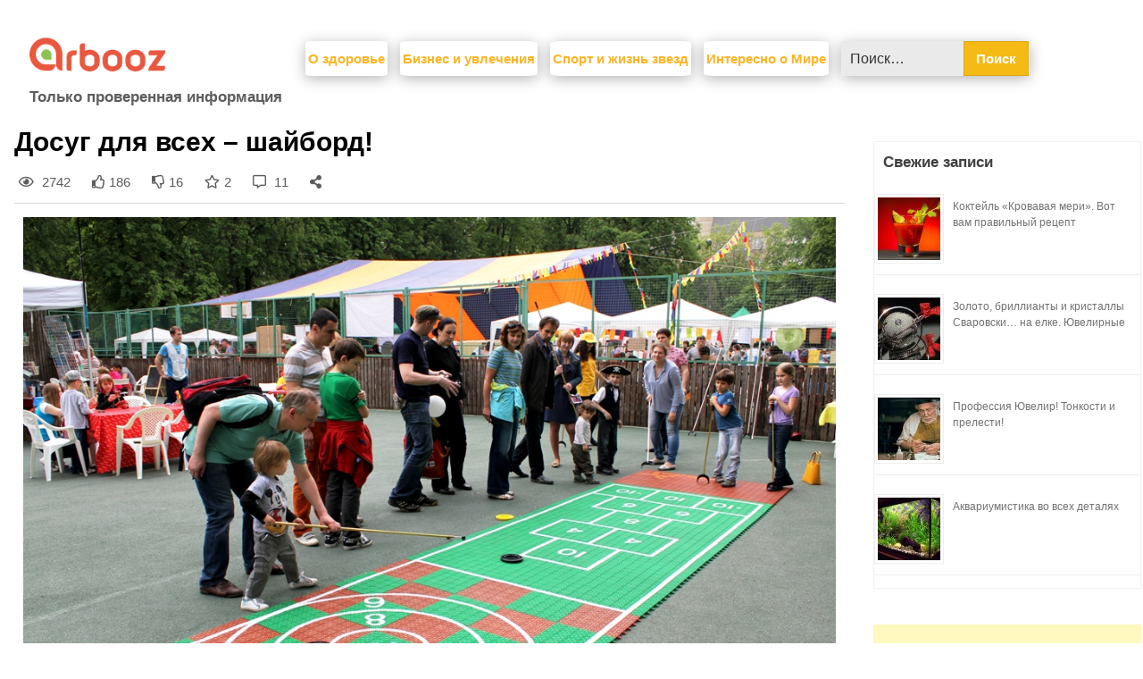

--- FILE ---
content_type: text/html; charset=UTF-8
request_url: https://arbooz.org/2018/11/28/dosug-dlya-vseh-shajbord/
body_size: 19620
content:
<!doctype html>
<html lang="ru-RU" xmlns:og="http://ogp.me/ns#" xmlns:fb="http://ogp.me/ns/fb#">
<head>
    <meta charset="UTF-8">
    <meta name="viewport" content="width=device-width, initial-scale=1">
	<meta name="google-site-verification" content="VDznnLSJov5OSUthBw_heKHvamEZZPvNNwJ7VjLnBTE" />
    <link rel="profile" href="http://gmpg.org/xfn/11">
    <link rel="stylesheet" href="https://use.fontawesome.com/releases/v5.7.2/css/all.css"
          integrity="sha384-fnmOCqbTlWIlj8LyTjo7mOUStjsKC4pOpQbqyi7RrhN7udi9RwhKkMHpvLbHG9Sr" crossorigin="anonymous">
    <meta name='robots' content='index, follow, max-image-preview:large, max-snippet:-1, max-video-preview:-1' />
	<style>img:is([sizes="auto" i], [sizes^="auto," i]) { contain-intrinsic-size: 3000px 1500px }</style>
	<meta name="keywords" content="" />
	<!-- This site is optimized with the Yoast SEO plugin v25.1 - https://yoast.com/wordpress/plugins/seo/ -->
	<title>Досуг для всех – шайборд! - Arbooz</title>
	<meta name="description" content="Шайборд дает отличную возможность разнообразить досуг. К его преимуществам относят динамичность игры, легкость сборки игрового поля, а также простые" />
	<link rel="canonical" href="https://arbooz.org/2018/11/28/dosug-dlya-vseh-shajbord/" />
	<meta property="og:locale" content="ru_RU" />
	<meta property="og:type" content="article" />
	<meta property="og:title" content="Досуг для всех – шайборд! - Arbooz" />
	<meta property="og:description" content="Шайборд дает отличную возможность разнообразить досуг. К его преимуществам относят динамичность игры, легкость сборки игрового поля, а также простые" />
	<meta property="og:url" content="https://arbooz.org/2018/11/28/dosug-dlya-vseh-shajbord/" />
	<meta property="og:site_name" content="Arbooz" />
	<meta property="article:published_time" content="2018-11-28T00:00:00+00:00" />
	<meta property="og:image" content="https://arbooz.org/wp-content/uploads/sites/37/2015/09/V-nam-prishla-novaya-igra-SHajbord.jpg" />
	<meta property="og:image:width" content="1" />
	<meta property="og:image:height" content="1" />
	<meta property="og:image:type" content="image/jpeg" />
	<meta name="twitter:card" content="summary_large_image" />
	<script type="application/ld+json" class="yoast-schema-graph">{"@context":"https://schema.org","@graph":[{"@type":"Article","@id":"https://arbooz.org/2018/11/28/dosug-dlya-vseh-shajbord/#article","isPartOf":{"@id":"https://arbooz.org/2018/11/28/dosug-dlya-vseh-shajbord/"},"author":{"name":"","@id":""},"headline":"Досуг для всех – шайборд!","datePublished":"2018-11-28T00:00:00+00:00","mainEntityOfPage":{"@id":"https://arbooz.org/2018/11/28/dosug-dlya-vseh-shajbord/"},"wordCount":284,"publisher":{"@id":"https://arbooz.org/#organization"},"image":{"@id":"https://arbooz.org/2018/11/28/dosug-dlya-vseh-shajbord/#primaryimage"},"thumbnailUrl":"https://arbooz.org/wp-content/uploads/sites/37/2015/09/V-nam-prishla-novaya-igra-SHajbord.jpg","articleSection":["Бизнес и увлечения"],"inLanguage":"ru-RU"},{"@type":"WebPage","@id":"https://arbooz.org/2018/11/28/dosug-dlya-vseh-shajbord/","url":"https://arbooz.org/2018/11/28/dosug-dlya-vseh-shajbord/","name":"Досуг для всех – шайборд! - Arbooz","isPartOf":{"@id":"https://arbooz.org/#website"},"primaryImageOfPage":{"@id":"https://arbooz.org/2018/11/28/dosug-dlya-vseh-shajbord/#primaryimage"},"image":{"@id":"https://arbooz.org/2018/11/28/dosug-dlya-vseh-shajbord/#primaryimage"},"thumbnailUrl":"https://arbooz.org/wp-content/uploads/sites/37/2015/09/V-nam-prishla-novaya-igra-SHajbord.jpg","datePublished":"2018-11-28T00:00:00+00:00","description":"Шайборд дает отличную возможность разнообразить досуг. К его преимуществам относят динамичность игры, легкость сборки игрового поля, а также простые","breadcrumb":{"@id":"https://arbooz.org/2018/11/28/dosug-dlya-vseh-shajbord/#breadcrumb"},"inLanguage":"ru-RU","potentialAction":[{"@type":"ReadAction","target":["https://arbooz.org/2018/11/28/dosug-dlya-vseh-shajbord/"]}]},{"@type":"ImageObject","inLanguage":"ru-RU","@id":"https://arbooz.org/2018/11/28/dosug-dlya-vseh-shajbord/#primaryimage","url":"https://arbooz.org/wp-content/uploads/sites/37/2015/09/V-nam-prishla-novaya-igra-SHajbord.jpg","contentUrl":"https://arbooz.org/wp-content/uploads/sites/37/2015/09/V-nam-prishla-novaya-igra-SHajbord.jpg"},{"@type":"BreadcrumbList","@id":"https://arbooz.org/2018/11/28/dosug-dlya-vseh-shajbord/#breadcrumb","itemListElement":[{"@type":"ListItem","position":1,"name":"Главная страница","item":"https://arbooz.org/"},{"@type":"ListItem","position":2,"name":"Бизнес и увлечения","item":"https://arbooz.org/category/business-and-hobbies/"},{"@type":"ListItem","position":3,"name":"Досуг для всех – шайборд!"}]},{"@type":"WebSite","@id":"https://arbooz.org/#website","url":"https://arbooz.org/","name":"Arbooz","description":"Только проверенная информация","publisher":{"@id":"https://arbooz.org/#organization"},"potentialAction":[{"@type":"SearchAction","target":{"@type":"EntryPoint","urlTemplate":"https://arbooz.org/?s={search_term_string}"},"query-input":{"@type":"PropertyValueSpecification","valueRequired":true,"valueName":"search_term_string"}}],"inLanguage":"ru-RU"},{"@type":"Organization","@id":"https://arbooz.org/#organization","name":"Arbooz.org","url":"https://arbooz.org/","logo":{"@type":"ImageObject","inLanguage":"ru-RU","@id":"https://arbooz.org/#/schema/logo/image/","url":"https://arbooz.org/wp-content/uploads/2019/03/cropped-logo-2.png","contentUrl":"https://arbooz.org/wp-content/uploads/2019/03/cropped-logo-2.png","width":393,"height":98,"caption":"Arbooz.org"},"image":{"@id":"https://arbooz.org/#/schema/logo/image/"}}]}</script>
	<!-- / Yoast SEO plugin. -->


<link rel='dns-prefetch' href='//fonts.googleapis.com' />
<link href='https://fonts.gstatic.com' crossorigin rel='preconnect' />
<link rel="alternate" type="application/rss+xml" title="Arbooz &raquo; Лента" href="https://arbooz.org/feed/" />
<link rel="alternate" type="application/rss+xml" title="Arbooz &raquo; Лента комментариев" href="https://arbooz.org/comments/feed/" />
<style id='wp-emoji-styles-inline-css' type='text/css'>

	img.wp-smiley, img.emoji {
		display: inline !important;
		border: none !important;
		box-shadow: none !important;
		height: 1em !important;
		width: 1em !important;
		margin: 0 0.07em !important;
		vertical-align: -0.1em !important;
		background: none !important;
		padding: 0 !important;
	}
</style>
<link rel='stylesheet' id='wp-block-library-css' href='https://arbooz.org/wp-includes/css/dist/block-library/style.min.css?ver=6.8.1' type='text/css' media='all' />
<style id='classic-theme-styles-inline-css' type='text/css'>
/*! This file is auto-generated */
.wp-block-button__link{color:#fff;background-color:#32373c;border-radius:9999px;box-shadow:none;text-decoration:none;padding:calc(.667em + 2px) calc(1.333em + 2px);font-size:1.125em}.wp-block-file__button{background:#32373c;color:#fff;text-decoration:none}
</style>
<style id='global-styles-inline-css' type='text/css'>
:root{--wp--preset--aspect-ratio--square: 1;--wp--preset--aspect-ratio--4-3: 4/3;--wp--preset--aspect-ratio--3-4: 3/4;--wp--preset--aspect-ratio--3-2: 3/2;--wp--preset--aspect-ratio--2-3: 2/3;--wp--preset--aspect-ratio--16-9: 16/9;--wp--preset--aspect-ratio--9-16: 9/16;--wp--preset--color--black: #000000;--wp--preset--color--cyan-bluish-gray: #abb8c3;--wp--preset--color--white: #ffffff;--wp--preset--color--pale-pink: #f78da7;--wp--preset--color--vivid-red: #cf2e2e;--wp--preset--color--luminous-vivid-orange: #ff6900;--wp--preset--color--luminous-vivid-amber: #fcb900;--wp--preset--color--light-green-cyan: #7bdcb5;--wp--preset--color--vivid-green-cyan: #00d084;--wp--preset--color--pale-cyan-blue: #8ed1fc;--wp--preset--color--vivid-cyan-blue: #0693e3;--wp--preset--color--vivid-purple: #9b51e0;--wp--preset--gradient--vivid-cyan-blue-to-vivid-purple: linear-gradient(135deg,rgba(6,147,227,1) 0%,rgb(155,81,224) 100%);--wp--preset--gradient--light-green-cyan-to-vivid-green-cyan: linear-gradient(135deg,rgb(122,220,180) 0%,rgb(0,208,130) 100%);--wp--preset--gradient--luminous-vivid-amber-to-luminous-vivid-orange: linear-gradient(135deg,rgba(252,185,0,1) 0%,rgba(255,105,0,1) 100%);--wp--preset--gradient--luminous-vivid-orange-to-vivid-red: linear-gradient(135deg,rgba(255,105,0,1) 0%,rgb(207,46,46) 100%);--wp--preset--gradient--very-light-gray-to-cyan-bluish-gray: linear-gradient(135deg,rgb(238,238,238) 0%,rgb(169,184,195) 100%);--wp--preset--gradient--cool-to-warm-spectrum: linear-gradient(135deg,rgb(74,234,220) 0%,rgb(151,120,209) 20%,rgb(207,42,186) 40%,rgb(238,44,130) 60%,rgb(251,105,98) 80%,rgb(254,248,76) 100%);--wp--preset--gradient--blush-light-purple: linear-gradient(135deg,rgb(255,206,236) 0%,rgb(152,150,240) 100%);--wp--preset--gradient--blush-bordeaux: linear-gradient(135deg,rgb(254,205,165) 0%,rgb(254,45,45) 50%,rgb(107,0,62) 100%);--wp--preset--gradient--luminous-dusk: linear-gradient(135deg,rgb(255,203,112) 0%,rgb(199,81,192) 50%,rgb(65,88,208) 100%);--wp--preset--gradient--pale-ocean: linear-gradient(135deg,rgb(255,245,203) 0%,rgb(182,227,212) 50%,rgb(51,167,181) 100%);--wp--preset--gradient--electric-grass: linear-gradient(135deg,rgb(202,248,128) 0%,rgb(113,206,126) 100%);--wp--preset--gradient--midnight: linear-gradient(135deg,rgb(2,3,129) 0%,rgb(40,116,252) 100%);--wp--preset--font-size--small: 13px;--wp--preset--font-size--medium: 20px;--wp--preset--font-size--large: 36px;--wp--preset--font-size--x-large: 42px;--wp--preset--spacing--20: 0.44rem;--wp--preset--spacing--30: 0.67rem;--wp--preset--spacing--40: 1rem;--wp--preset--spacing--50: 1.5rem;--wp--preset--spacing--60: 2.25rem;--wp--preset--spacing--70: 3.38rem;--wp--preset--spacing--80: 5.06rem;--wp--preset--shadow--natural: 6px 6px 9px rgba(0, 0, 0, 0.2);--wp--preset--shadow--deep: 12px 12px 50px rgba(0, 0, 0, 0.4);--wp--preset--shadow--sharp: 6px 6px 0px rgba(0, 0, 0, 0.2);--wp--preset--shadow--outlined: 6px 6px 0px -3px rgba(255, 255, 255, 1), 6px 6px rgba(0, 0, 0, 1);--wp--preset--shadow--crisp: 6px 6px 0px rgba(0, 0, 0, 1);}:where(.is-layout-flex){gap: 0.5em;}:where(.is-layout-grid){gap: 0.5em;}body .is-layout-flex{display: flex;}.is-layout-flex{flex-wrap: wrap;align-items: center;}.is-layout-flex > :is(*, div){margin: 0;}body .is-layout-grid{display: grid;}.is-layout-grid > :is(*, div){margin: 0;}:where(.wp-block-columns.is-layout-flex){gap: 2em;}:where(.wp-block-columns.is-layout-grid){gap: 2em;}:where(.wp-block-post-template.is-layout-flex){gap: 1.25em;}:where(.wp-block-post-template.is-layout-grid){gap: 1.25em;}.has-black-color{color: var(--wp--preset--color--black) !important;}.has-cyan-bluish-gray-color{color: var(--wp--preset--color--cyan-bluish-gray) !important;}.has-white-color{color: var(--wp--preset--color--white) !important;}.has-pale-pink-color{color: var(--wp--preset--color--pale-pink) !important;}.has-vivid-red-color{color: var(--wp--preset--color--vivid-red) !important;}.has-luminous-vivid-orange-color{color: var(--wp--preset--color--luminous-vivid-orange) !important;}.has-luminous-vivid-amber-color{color: var(--wp--preset--color--luminous-vivid-amber) !important;}.has-light-green-cyan-color{color: var(--wp--preset--color--light-green-cyan) !important;}.has-vivid-green-cyan-color{color: var(--wp--preset--color--vivid-green-cyan) !important;}.has-pale-cyan-blue-color{color: var(--wp--preset--color--pale-cyan-blue) !important;}.has-vivid-cyan-blue-color{color: var(--wp--preset--color--vivid-cyan-blue) !important;}.has-vivid-purple-color{color: var(--wp--preset--color--vivid-purple) !important;}.has-black-background-color{background-color: var(--wp--preset--color--black) !important;}.has-cyan-bluish-gray-background-color{background-color: var(--wp--preset--color--cyan-bluish-gray) !important;}.has-white-background-color{background-color: var(--wp--preset--color--white) !important;}.has-pale-pink-background-color{background-color: var(--wp--preset--color--pale-pink) !important;}.has-vivid-red-background-color{background-color: var(--wp--preset--color--vivid-red) !important;}.has-luminous-vivid-orange-background-color{background-color: var(--wp--preset--color--luminous-vivid-orange) !important;}.has-luminous-vivid-amber-background-color{background-color: var(--wp--preset--color--luminous-vivid-amber) !important;}.has-light-green-cyan-background-color{background-color: var(--wp--preset--color--light-green-cyan) !important;}.has-vivid-green-cyan-background-color{background-color: var(--wp--preset--color--vivid-green-cyan) !important;}.has-pale-cyan-blue-background-color{background-color: var(--wp--preset--color--pale-cyan-blue) !important;}.has-vivid-cyan-blue-background-color{background-color: var(--wp--preset--color--vivid-cyan-blue) !important;}.has-vivid-purple-background-color{background-color: var(--wp--preset--color--vivid-purple) !important;}.has-black-border-color{border-color: var(--wp--preset--color--black) !important;}.has-cyan-bluish-gray-border-color{border-color: var(--wp--preset--color--cyan-bluish-gray) !important;}.has-white-border-color{border-color: var(--wp--preset--color--white) !important;}.has-pale-pink-border-color{border-color: var(--wp--preset--color--pale-pink) !important;}.has-vivid-red-border-color{border-color: var(--wp--preset--color--vivid-red) !important;}.has-luminous-vivid-orange-border-color{border-color: var(--wp--preset--color--luminous-vivid-orange) !important;}.has-luminous-vivid-amber-border-color{border-color: var(--wp--preset--color--luminous-vivid-amber) !important;}.has-light-green-cyan-border-color{border-color: var(--wp--preset--color--light-green-cyan) !important;}.has-vivid-green-cyan-border-color{border-color: var(--wp--preset--color--vivid-green-cyan) !important;}.has-pale-cyan-blue-border-color{border-color: var(--wp--preset--color--pale-cyan-blue) !important;}.has-vivid-cyan-blue-border-color{border-color: var(--wp--preset--color--vivid-cyan-blue) !important;}.has-vivid-purple-border-color{border-color: var(--wp--preset--color--vivid-purple) !important;}.has-vivid-cyan-blue-to-vivid-purple-gradient-background{background: var(--wp--preset--gradient--vivid-cyan-blue-to-vivid-purple) !important;}.has-light-green-cyan-to-vivid-green-cyan-gradient-background{background: var(--wp--preset--gradient--light-green-cyan-to-vivid-green-cyan) !important;}.has-luminous-vivid-amber-to-luminous-vivid-orange-gradient-background{background: var(--wp--preset--gradient--luminous-vivid-amber-to-luminous-vivid-orange) !important;}.has-luminous-vivid-orange-to-vivid-red-gradient-background{background: var(--wp--preset--gradient--luminous-vivid-orange-to-vivid-red) !important;}.has-very-light-gray-to-cyan-bluish-gray-gradient-background{background: var(--wp--preset--gradient--very-light-gray-to-cyan-bluish-gray) !important;}.has-cool-to-warm-spectrum-gradient-background{background: var(--wp--preset--gradient--cool-to-warm-spectrum) !important;}.has-blush-light-purple-gradient-background{background: var(--wp--preset--gradient--blush-light-purple) !important;}.has-blush-bordeaux-gradient-background{background: var(--wp--preset--gradient--blush-bordeaux) !important;}.has-luminous-dusk-gradient-background{background: var(--wp--preset--gradient--luminous-dusk) !important;}.has-pale-ocean-gradient-background{background: var(--wp--preset--gradient--pale-ocean) !important;}.has-electric-grass-gradient-background{background: var(--wp--preset--gradient--electric-grass) !important;}.has-midnight-gradient-background{background: var(--wp--preset--gradient--midnight) !important;}.has-small-font-size{font-size: var(--wp--preset--font-size--small) !important;}.has-medium-font-size{font-size: var(--wp--preset--font-size--medium) !important;}.has-large-font-size{font-size: var(--wp--preset--font-size--large) !important;}.has-x-large-font-size{font-size: var(--wp--preset--font-size--x-large) !important;}
:where(.wp-block-post-template.is-layout-flex){gap: 1.25em;}:where(.wp-block-post-template.is-layout-grid){gap: 1.25em;}
:where(.wp-block-columns.is-layout-flex){gap: 2em;}:where(.wp-block-columns.is-layout-grid){gap: 2em;}
:root :where(.wp-block-pullquote){font-size: 1.5em;line-height: 1.6;}
</style>
<link rel='stylesheet' id='catch-infinite-scroll-css' href='https://arbooz.org/wp-content/plugins/catch-infinite-scroll/public/css/catch-infinite-scroll-public.css?ver=2.0.7' type='text/css' media='all' />
<link rel='stylesheet' id='writers-blogily-owl-slider-default-css' href='https://arbooz.org/wp-content/themes/writers-blogily/css/owl.carousel.min.css?ver=6.8.1' type='text/css' media='all' />
<link rel='stylesheet' id='writers-blogily-owl-slider-theme-css' href='https://arbooz.org/wp-content/themes/writers-blogily/css/owl.theme.default.css?ver=6.8.1' type='text/css' media='all' />
<link rel='stylesheet' id='font-awesome-css' href='https://arbooz.org/wp-content/themes/writers-blogily/css/font-awesome.min.css?ver=6.8.1' type='text/css' media='all' />
<link rel='stylesheet' id='writers-blogily-foundation-css' href='https://arbooz.org/wp-content/themes/writers-blogily/css/foundation.css?ver=6.8.1' type='text/css' media='all' />
<link rel='stylesheet' id='writers-blogily-font-css' href='https://fonts.googleapis.com/css?family=Saira+Semi+Condensed%3A400%2C700&#038;ver=6.8.1' type='text/css' media='all' />
<link rel='stylesheet' id='writers-blogily-dashicons-css' href='https://arbooz.org/wp-includes/css/dashicons.css?ver=6.8.1' type='text/css' media='all' />
<link rel='stylesheet' id='writers-blogily-style-css' href='https://arbooz.org/wp-content/themes/writers-blogily/style.css?ver=6.8.1' type='text/css' media='all' />
<link rel='stylesheet' id='writers-blogily-google-fonts-css' href='http://fonts.googleapis.com/css?family=Open+Sans%3A300%2C400%2C600%2C700%7CMerriweather%3A700%2C400%2C700i&#038;ver=6.8.1' type='text/css' media='all' />
<link rel='stylesheet' id='heateor_sss_frontend_css-css' href='https://arbooz.org/wp-content/plugins/sassy-social-share/public/css/sassy-social-share-public.css?ver=3.3.74' type='text/css' media='all' />
<style id='heateor_sss_frontend_css-inline-css' type='text/css'>
.heateor_sss_button_instagram span.heateor_sss_svg,a.heateor_sss_instagram span.heateor_sss_svg{background:radial-gradient(circle at 30% 107%,#fdf497 0,#fdf497 5%,#fd5949 45%,#d6249f 60%,#285aeb 90%)}.heateor_sss_horizontal_sharing .heateor_sss_svg,.heateor_sss_standard_follow_icons_container .heateor_sss_svg{color:#fff;border-width:0px;border-style:solid;border-color:transparent}.heateor_sss_horizontal_sharing .heateorSssTCBackground{color:#666}.heateor_sss_horizontal_sharing span.heateor_sss_svg:hover,.heateor_sss_standard_follow_icons_container span.heateor_sss_svg:hover{border-color:transparent;}.heateor_sss_vertical_sharing span.heateor_sss_svg,.heateor_sss_floating_follow_icons_container span.heateor_sss_svg{color:#fff;border-width:0px;border-style:solid;border-color:transparent;}.heateor_sss_vertical_sharing .heateorSssTCBackground{color:#666;}.heateor_sss_vertical_sharing span.heateor_sss_svg:hover,.heateor_sss_floating_follow_icons_container span.heateor_sss_svg:hover{border-color:transparent;}div.heateorSssSharingArrow{display:none}div.heateor_sss_sharing_title{text-align:center}div.heateor_sss_sharing_ul{width:100%;text-align:center;}div.heateor_sss_horizontal_sharing div.heateor_sss_sharing_ul a{float:none!important;display:inline-block;}
</style>
<script type="text/javascript" src="https://arbooz.org/wp-includes/js/jquery/jquery.min.js?ver=3.7.1" id="jquery-core-js"></script>
<script type="text/javascript" src="https://arbooz.org/wp-content/themes/writers-blogily/js/analytics-head.js?ver=6.8.1" id="analytics-head-js"></script>
<link rel="https://api.w.org/" href="https://arbooz.org/wp-json/" /><link rel="alternate" title="JSON" type="application/json" href="https://arbooz.org/wp-json/wp/v2/posts/3807" /><link rel="EditURI" type="application/rsd+xml" title="RSD" href="https://arbooz.org/xmlrpc.php?rsd" />
<meta name="generator" content="WordPress 6.8.1" />
<link rel='shortlink' href='https://arbooz.org/?p=3807' />
<link rel="alternate" title="oEmbed (JSON)" type="application/json+oembed" href="https://arbooz.org/wp-json/oembed/1.0/embed?url=https%3A%2F%2Farbooz.org%2F2018%2F11%2F28%2Fdosug-dlya-vseh-shajbord%2F" />
<link rel="alternate" title="oEmbed (XML)" type="text/xml+oembed" href="https://arbooz.org/wp-json/oembed/1.0/embed?url=https%3A%2F%2Farbooz.org%2F2018%2F11%2F28%2Fdosug-dlya-vseh-shajbord%2F&#038;format=xml" />
        <!-- No work   -->
    <script>(function(w,d,s,l,i){w[l]=w[l]||[];w[l].push({'gtm.start':
                new Date().getTime(),event:'gtm.js'});var f=d.getElementsByTagName(s)[0],
            j=d.createElement(s),dl=l!='dataLayer'?'&l='+l:'';j.async=true;j.src=
            'https://www.googletagmanager.com/gtm.js?id='+i+dl;f.parentNode.insertBefore(j,f);
        })(window,document,'script','dataLayer','GTM-MR5ZMRC');</script>


    
		<style type="text/css">
		/* Navigation */
		.main-navigation a, #site-navigation span.dashicons.dashicons-menu:before, .iot-menu-left-ul a { color: ; }
		.navigation-wrapper, .main-navigation ul ul, #iot-menu-left{ background: ; }
				

		/* Global */
		.single .content-area a, .page .content-area a { color: ; }
		.page .content-area a.button, .single .page .content-area a.button {color:#fff;}
		a.button,a.button:hover,a.button:active,a.button:focus, button, input[type="button"], input[type="reset"], input[type="submit"] { background: ; }
		.tags-links a, .cat-links a{ border-color: ; }
		.single main article .entry-meta *, .single main article .entry-meta, .archive main article .entry-meta *, .comments-area .comment-metadata time{ color: ; }
		.single .content-area h1, .single .content-area h2, .single .content-area h3, .single .content-area h4, .single .content-area h5, .single .content-area h6, .page .content-area h1, .page .content-area h2, .page .content-area h3, .page .content-area h4, .page .content-area h5, .page .content-area h6, .page .content-area th, .single .content-area th, .blog.related-posts main article h4 a, .single b.fn, .page b.fn, .error404 h1, .search-results h1.page-title, .search-no-results h1.page-title, .archive h1.page-title{ color: ; }
		.comment-respond p.comment-notes, .comment-respond label, .page .site-content .entry-content cite, .comment-content *, .about-the-author, .page code, .page kbd, .page tt, .page var, .page .site-content .entry-content, .page .site-content .entry-content p, .page .site-content .entry-content li, .page .site-content .entry-content div, .comment-respond p.comment-notes, .comment-respond label, .single .site-content .entry-content cite, .comment-content *, .about-the-author, .single code, .single kbd, .single tt, .single var, .single .site-content .entry-content, .single .site-content .entry-content p, .single .site-content .entry-content li, .single .site-content .entry-content div, .error404 p, .search-no-results p { color: ; }
		.page .entry-content blockquote, .single .entry-content blockquote, .comment-content blockquote { border-color: ; }
		.error-404 input.search-field, .about-the-author, .comments-title, .related-posts h3, .comment-reply-title{ border-color: ; }

		
		
		/* Blog Feed */
		body.custom-background.blog, body.blog, body.custom-background.archive, body.archive, body.custom-background.search-results, body.search-results{ background-color: ; }
		.blog main article, .search-results main article, .archive main article{ background-color: ; }
		.blog main article h2 a, .search-results main article h2 a, .archive main article h2 a{ color: ; }
		.blog main article .entry-meta, .archive main article .entry-meta, .search-results main article .entry-meta{ color: ; }
		.blog main article p, .search-results main article p, .archive main article p { color: ; }
		.nav-links span, .nav-links a, .pagination .current, .nav-links span:hover, .nav-links a:hover, .pagination .current:hover { background: ; }
		.nav-links span, .nav-links a, .pagination .current, .nav-links span:hover, .nav-links a:hover, .pagination .current:hover{ color: ; }

		


		</style>
				<style type="text/css">
				.site-title,
		.site-description,
		.logo-container {
			position: absolute;
			clip: rect(1px, 1px, 1px, 1px);
		}
				</style>
		<meta name="yandex-verification" content="18ee1fa87cb9fe02" />



<link rel="icon" href="https://arbooz.org/wp-content/uploads/2019/03/cropped-favicon-1-32x32.png" sizes="32x32" />
<link rel="icon" href="https://arbooz.org/wp-content/uploads/2019/03/cropped-favicon-1-192x192.png" sizes="192x192" />
<link rel="apple-touch-icon" href="https://arbooz.org/wp-content/uploads/2019/03/cropped-favicon-1-180x180.png" />
<meta name="msapplication-TileImage" content="https://arbooz.org/wp-content/uploads/2019/03/cropped-favicon-1-270x270.png" />
		<style type="text/css" id="wp-custom-css">
			.article-contents .entry-meta{
	display:none !important;
}

.entry-content p,.entry-content ul,.entry-content ol{
	font-size:18px;
}
.entry-content ul li,.entry-content ol li{
	margin-bottom:20px;
}

		</style>
		
<!-- START - Heateor Open Graph Meta Tags 1.1.12 -->
<link rel="canonical" href="https://arbooz.org/2018/11/28/dosug-dlya-vseh-shajbord/"/>
<meta name="description" content="Шайборд дает отличную возможность разнообразить досуг. К его преимуществам относят динамичность игры, легкость сборки игрового поля, а также простые правила и доступность для любого возраста. В шайборд играют один на один либо парами. Максимальное количество игроков – двенадцать. Состязание происход"/>
<meta property="og:locale" content="ru_RU"/>
<meta property="og:site_name" content="Arbooz"/>
<meta property="og:title" content="Досуг для всех – шайборд!"/>
<meta property="og:url" content="https://arbooz.org/2018/11/28/dosug-dlya-vseh-shajbord/"/>
<meta property="og:type" content="article"/>
<meta property="og:image" content="https://arbooz.org/wp-content/uploads/sites/37/2015/09/V-nam-prishla-novaya-igra-SHajbord.jpg"/>
<meta property="og:image:width" content="1037"/>
<meta property="og:image:height" content="691"/>
<meta property="article:section" content="Бизнес и увлечения"/>
		
<meta property="og:description" content="Шайборд дает отличную возможность разнообразить досуг. К его преимуществам относят динамичность игры, легкость сборки игрового поля, а также простые правила и доступность для любого возраста. В шайборд играют один на один либо парами. Максимальное количество игроков – двенадцать. Состязание происход"/>
<meta name="twitter:title" content="Досуг для всех – шайборд!"/>
<meta name="twitter:url" content="https://arbooz.org/2018/11/28/dosug-dlya-vseh-shajbord/"/>
<meta name="twitter:description" content="Шайборд дает отличную возможность разнообразить досуг. К его преимуществам относят динамичность игры, легкость сборки игрового поля, а также простые правила и доступность для любого возраста. В шайборд играют один на один либо парами. Максимальное количество игроков – двенадцать. Состязание происход"/>
<meta name="twitter:image" content="https://arbooz.org/wp-content/uploads/sites/37/2015/09/V-nam-prishla-novaya-igra-SHajbord.jpg"/>
<meta name="twitter:card" content="summary_large_image"/>
<meta itemprop="name" content="Досуг для всех – шайборд!"/>
<meta itemprop="description" content="Шайборд дает отличную возможность разнообразить досуг. К его преимуществам относят динамичность игры, легкость сборки игрового поля, а также простые правила и доступность для любого возраста. В шайборд играют один на один либо парами. Максимальное количество игроков – двенадцать. Состязание происход"/>
<meta itemprop="image" content="https://arbooz.org/wp-content/uploads/sites/37/2015/09/V-nam-prishla-novaya-igra-SHajbord.jpg"/>
<!-- END - Heateor Open Graph Meta Tags -->

<script>
/*! loadCSS rel=preload polyfill. [c]2017 Filament Group, Inc. MIT License */
(function(w){"use strict";if(!w.loadCSS){w.loadCSS=function(){}}
var rp=loadCSS.relpreload={};rp.support=(function(){var ret;try{ret=w.document.createElement("link").relList.supports("preload")}catch(e){ret=!1}
return function(){return ret}})();rp.bindMediaToggle=function(link){var finalMedia=link.media||"all";function enableStylesheet(){link.media=finalMedia}
if(link.addEventListener){link.addEventListener("load",enableStylesheet)}else if(link.attachEvent){link.attachEvent("onload",enableStylesheet)}
setTimeout(function(){link.rel="stylesheet";link.media="only x"});setTimeout(enableStylesheet,3000)};rp.poly=function(){if(rp.support()){return}
var links=w.document.getElementsByTagName("link");for(var i=0;i<links.length;i++){var link=links[i];if(link.rel==="preload"&&link.getAttribute("as")==="style"&&!link.getAttribute("data-loadcss")){link.setAttribute("data-loadcss",!0);rp.bindMediaToggle(link)}}};if(!rp.support()){rp.poly();var run=w.setInterval(rp.poly,500);if(w.addEventListener){w.addEventListener("load",function(){rp.poly();w.clearInterval(run)})}else if(w.attachEvent){w.attachEvent("onload",function(){rp.poly();w.clearInterval(run)})}}
if(typeof exports!=="undefined"){exports.loadCSS=loadCSS}
else{w.loadCSS=loadCSS}}(typeof global!=="undefined"?global:this))
</script><!--    <script  type="text/javascript" src="https://vk.com/js/api/share.js?93" charset="windows-1251"></script>-->

</head>

<body class="wp-singular post-template-default single single-post postid-3807 single-format-standard wp-custom-logo wp-theme-writers-blogily">
<!-- Yandex.Metrika counter -->
<script type="text/javascript" >
   (function(m,e,t,r,i,k,a){m[i]=m[i]||function(){(m[i].a=m[i].a||[]).push(arguments)};
   m[i].l=1*new Date();k=e.createElement(t),a=e.getElementsByTagName(t)[0],k.async=1,k.src=r,a.parentNode.insertBefore(k,a)})
   (window, document, "script", "https://mc.yandex.ru/metrika/tag.js", "ym");

   ym(78104428, "init", {
        clickmap:true,
        trackLinks:true,
        accurateTrackBounce:true,
        webvisor:true
   });
</script>
<noscript><div><img src="https://mc.yandex.ru/watch/78104428" style="position:absolute; left:-9999px;" alt="" /></div></noscript>
<!-- /Yandex.Metrika counter -->
<noscript><iframe src="https://www.googletagmanager.com/ns.html?id=GTM-MR5ZMRC"
                  height="0" width="0" style="display:none;visibility:hidden"></iframe></noscript>
<div class="navigation-wrapper navigation-modal">
    <div class="site grid-container">
        <header id="masthead" class="site-header grid-x grid-padding-x">
            <div class="logo-mobile"><a href="https://arbooz.org/" class="custom-logo-link" rel="home"><img width="393" height="98" src="https://arbooz.org/wp-content/uploads/2019/03/cropped-logo-2.png" class="custom-logo" alt="Arbooz" decoding="async" srcset="https://arbooz.org/wp-content/uploads/2019/03/cropped-logo-2.png 393w, https://arbooz.org/wp-content/uploads/2019/03/cropped-logo-2-300x75.png 300w" sizes="(max-width: 393px) 100vw, 393px" /></a></div>
            <nav id="site-navigation2" class="main-navigation large-8 medium-2 small-3 cell">

            </nav><!-- #site-navigation -->
        </header><!-- #masthead -->
        <div class="description-header modal-mobile">Только проверенная информация</div>
    </div>
</div>
<div class="navigation-wrapper">
    <div class="site grid-container">
        <header id="masthead" class="site-header grid-x grid-padding-x">
            <div class="logo-mobile"><a href="https://arbooz.org/" class="custom-logo-link" rel="home"><img width="393" height="98" src="https://arbooz.org/wp-content/uploads/2019/03/cropped-logo-2.png" class="custom-logo" alt="Arbooz" decoding="async" srcset="https://arbooz.org/wp-content/uploads/2019/03/cropped-logo-2.png 393w, https://arbooz.org/wp-content/uploads/2019/03/cropped-logo-2-300x75.png 300w" sizes="(max-width: 393px) 100vw, 393px" /></a></div>
            <nav id="site-navigation" class="main-navigation large-8 medium-2 small-3 cell">

            </nav><!-- #site-navigation -->
        </header><!-- #masthead -->
        <div class="description-header modal-mobile">Только проверенная информация</div>
    </div>
</div>

<div id="page" class="site grid-container start-container-head">
    <a class="skip-link screen-reader-text"
       href="#content">Skip to content</a>
    <div class="head-modal">

        <div class="head">
            <div class="logo-head"><a href="https://arbooz.org/" class="custom-logo-link" rel="home"><img width="393" height="98" src="https://arbooz.org/wp-content/uploads/2019/03/cropped-logo-2.png" class="custom-logo" alt="Arbooz" decoding="async" srcset="https://arbooz.org/wp-content/uploads/2019/03/cropped-logo-2.png 393w, https://arbooz.org/wp-content/uploads/2019/03/cropped-logo-2-300x75.png 300w" sizes="(max-width: 393px) 100vw, 393px" /></a></div>
            <div class="category-wrapper">
                <div class="menu-first-menu-container"><ul id="primary-menu" class="menu"><li id="menu-item-8485" class="menu-item menu-item-type-taxonomy menu-item-object-category menu-item-8485"><a href="https://arbooz.org/category/o-zdorovie/">О здоровье</a></li>
<li id="menu-item-8486" class="menu-item menu-item-type-taxonomy menu-item-object-category current-post-ancestor current-menu-parent current-post-parent menu-item-8486"><a href="https://arbooz.org/category/business-and-hobbies/">Бизнес и увлечения</a></li>
<li id="menu-item-8487" class="menu-item menu-item-type-taxonomy menu-item-object-category menu-item-8487"><a href="https://arbooz.org/category/sport-and-events/">Спорт и жизнь звезд</a></li>
<li id="menu-item-8488" class="menu-item menu-item-type-taxonomy menu-item-object-category menu-item-8488"><a href="https://arbooz.org/category/world_life_news/">Интересно о Мире</a></li>
<li><form role="search" method="get" class="search-form" action="https://arbooz.org/">
				<label>
					<span class="screen-reader-text">Найти:</span>
					<input type="search" class="search-field" placeholder="Поиск&hellip;" value="" name="s" />
				</label>
				<input type="submit" class="search-submit" value="Поиск" />
			</form></li></ul></div>            </div>
        </div>
        <div class="description-header modal">Только проверенная информация</div>
    </div>
    <div class="head-top">
        <div class="head">
            <div class="logo-head"><a href="https://arbooz.org/" class="custom-logo-link" rel="home"><img width="393" height="98" src="https://arbooz.org/wp-content/uploads/2019/03/cropped-logo-2.png" class="custom-logo" alt="Arbooz" decoding="async" srcset="https://arbooz.org/wp-content/uploads/2019/03/cropped-logo-2.png 393w, https://arbooz.org/wp-content/uploads/2019/03/cropped-logo-2-300x75.png 300w" sizes="(max-width: 393px) 100vw, 393px" /></a></div>
            <div class="category-wrapper">
                <div class="menu-first-menu-container"><ul id="primary-menu" class="menu"><li class="menu-item menu-item-type-taxonomy menu-item-object-category menu-item-8485"><a href="https://arbooz.org/category/o-zdorovie/">О здоровье</a></li>
<li class="menu-item menu-item-type-taxonomy menu-item-object-category current-post-ancestor current-menu-parent current-post-parent menu-item-8486"><a href="https://arbooz.org/category/business-and-hobbies/">Бизнес и увлечения</a></li>
<li class="menu-item menu-item-type-taxonomy menu-item-object-category menu-item-8487"><a href="https://arbooz.org/category/sport-and-events/">Спорт и жизнь звезд</a></li>
<li class="menu-item menu-item-type-taxonomy menu-item-object-category menu-item-8488"><a href="https://arbooz.org/category/world_life_news/">Интересно о Мире</a></li>
<li><form role="search" method="get" class="search-form" action="https://arbooz.org/">
				<label>
					<span class="screen-reader-text">Найти:</span>
					<input type="search" class="search-field" placeholder="Поиск&hellip;" value="" name="s" />
				</label>
				<input type="submit" class="search-submit" value="Поиск" />
			</form></li></ul></div>            </div>
        </div>
        <div class="description-header">Только проверенная информация</div>
    </div>
    <div id="content" class="site-content grid-x grid-padding-x">
      




<div id="primary" class="content-area large-8 medium-8 small-12 cell">
	<main id="main" class="site-main">

		<h1 class="entry-title">Досуг для всех – шайборд!</h1>

<!-- Put this script tag to the <head> of your page -->

<!-- Put this script tag to the place, where the Share button will be -->

<div class="details-content">
    <span class="looks"><i class="far fa-eye"></i><span class="looks-num"> 2742 </span></span>
    <span class="likes"><i class="far fa-thumbs-up"></i><span class="likes-num"></span> </span>
    <span class="dislikes"><i class="far fa-thumbs-down"></i><span class="dislikes-num"></span> </span>
    <span class="favorites"><i class="far fa-star"></i><span class="favorites-num"></span> </span>
    <span class="comments"><i class="far fa-comment-alt"></i></i><span class="comments-num"></span> </span>
    <span class="top-share"><i class="fas fa-share-alt"></i></span>
</div>


<div class="adv-content" style="display: none;">
    <ins class="adbydigitalforest ad-width930" style="display:inline-block;width:930px!important;height:180px" data-ad-client="9" data-ad-slot="15670"></ins>
    <ins class="adbydigitalforest  ad-width728" style="display:inline-block;width:728px!important;height:90px" data-ad-client="127" data-ad-slot="10505"></ins>
    <ins class="adbydigitalforest  ad-width468" style="display:inline-block;width:468px!important;height:60px" data-ad-client="127" data-ad-slot="13465"></ins>
    <ins class="adbydigitalforest  ad-width320" style="display:inline-block;width:320px!important;height:100px" data-ad-client="127" data-ad-slot="13456"></ins>
</div>


<article id='post-3807class="post-3807 post type-post status-publish format-standard has-post-thumbnail hentry category-business-and-hobbies"'>

<header class="entry-header">
    
        <!--		<div class="entry-meta">-->
        <!--            -->
        <!--			-->        <!--			<span class="post-divider">--><!--</span>-->
        <!--			-->        <!---->
        <!--        </div>-->
        <!-- .entry-meta -->

    </header><!-- .entry-header -->

<div class="entry-content">
<!--    <img class="alignnone  wp-image-215" src="/wp-content/uploads/sites/12/2015/09/5_1.jpeg" alt="Скакалка - эффективный тренажер" width="644" height="419">-->
    <figure id="attachment_30" aria-describedby="caption-attachment-30" style="width: 1037px" class="wp-caption alignnone"><a href="/wp-content/uploads/sites/37/2015/09/V-nam-prishla-novaya-igra-SHajbord.jpg"><img fetchpriority="high" decoding="async" class="wp-image-30 size-full" src="/wp-content/uploads/sites/37/2015/09/V-nam-prishla-novaya-igra-SHajbord.jpg" alt="В нам пришла новая игра – Шайборд" width="1037" height="691" /></a><figcaption id="caption-attachment-30" class="wp-caption-text">К нам пришла новая игра – Шайборд</figcaption></figure>
<p style="text-align: justify;">Шайборд дает отличную возможность разнообразить досуг. К его преимуществам относят динамичность игры, легкость сборки игрового поля, а также простые правила и доступность для любого возраста.</p>
<figure id="attachment_31" aria-describedby="caption-attachment-31" style="width: 1280px" class="wp-caption alignnone"><a href="/wp-content/uploads/sites/37/2015/09/Vse-bolshe-lyudej-hotyat-videt-etu-igru-na-sobstvennom-dachnom-uchastke..jpg"><img decoding="async" class="wp-image-31 size-full" src="/wp-content/uploads/sites/37/2015/09/Vse-bolshe-lyudej-hotyat-videt-etu-igru-na-sobstvennom-dachnom-uchastke..jpg" alt="Все больше людей хотят видеть эту игру на собственном дачном участке." width="1280" height="720" /></a><figcaption id="caption-attachment-31" class="wp-caption-text">Все больше людей хотят видеть эту игру на собственном дачном участке</figcaption></figure>
<p style="text-align: justify;">В шайборд играют один на один либо парами. Максимальное количество игроков – двенадцать. Состязание происходит на специальном разборном корте, поделенным разметкой на несколько зон. В противоположных концах прямоугольной площадки располагаются два треугольного поля. Задача команд сводится к тому, чтобы ударом кия с подковообразным наконечником направить шайбу в так называемую зачетную зону, которая находится в противоположном конце поля. При этом нужно мешать противнику забивать шайбы, а также противостоять помехам соперника для ваших «голов».<span id="more-3807"></span></p>
<figure id="attachment_32" aria-describedby="caption-attachment-32" style="width: 800px" class="wp-caption alignnone"><a href="/wp-content/uploads/sites/37/2015/09/Ot-igry-v-vostorge-i-vzroslye-i-deti..jpg"><img decoding="async" class="wp-image-32 size-full" src="/wp-content/uploads/sites/37/2015/09/Ot-igry-v-vostorge-i-vzroslye-i-deti..jpg" alt="От игры в восторге и взрослые и дети." width="800" height="600" /></a><figcaption id="caption-attachment-32" class="wp-caption-text">От игры в восторге и взрослые, и дети</figcaption></figure>
<p style="text-align: justify;">У каждой команды имеется набор из 4 шайб определенного цвета, отличного от цвета шайб противника. Игра считается завершенной, когда все 4 шайбы одной из команд оказываются в зачетной зоне.</p>
<p style="text-align: justify;">Обустроить поле для шайборда достаточно просто. Площадка состоит из разборных блоков, и в сложенном состоянии легко помещается в легковой автомобиль. Таким образом поле можно установить как стационарно, так и перевозить его на загородные мероприятия. Для установки поля нужно выбрать ровную поверхность нужного размера. Причем, это может быть как твердое асфальтовое покрытие, так и лужайка.</p>
<p style="text-align: justify;">Сборка поля происходит по принципу паззла или конструктора «Лего» и занимает всего 20 минут. При этом, можно по своему усмотрению менять размер площадки. При максимальном размере – 15,8 на 1,8 метров – на поле можно проводить профессиональные состязания. Одна игра длится около 15 минут.</p>
<figure id="attachment_33" aria-describedby="caption-attachment-33" style="width: 768px" class="wp-caption alignnone"><a href="/wp-content/uploads/sites/37/2015/09/Ploshhadka-dlya-igry-v-SHajbord-garmonichno-vpishetsya-v-obshhij-landshaftnyj-dizajn-uchastka.jpg"><img loading="lazy" decoding="async" class="wp-image-33 size-full" src="/wp-content/uploads/sites/37/2015/09/Ploshhadka-dlya-igry-v-SHajbord-garmonichno-vpishetsya-v-obshhij-landshaftnyj-dizajn-uchastka.jpg" alt="Площадка для игры в Шайборд гармонично впишется в общий ландшафтный дизайн участка" width="768" height="512" /></a><figcaption id="caption-attachment-33" class="wp-caption-text">Площадка для игры в Шайборд гармонично впишется в общий ландшафтный дизайн участка</figcaption></figure>
<p style="text-align: justify;">
<div class='heateorSssClear'></div><div  class='heateor_sss_sharing_container heateor_sss_horizontal_sharing' data-heateor-sss-href='https://arbooz.org/2018/11/28/dosug-dlya-vseh-shajbord/'><div class='heateor_sss_sharing_title' style="font-weight:bold" >Spread the love</div><div class="heateor_sss_sharing_ul"><a aria-label="Facebook" class="heateor_sss_facebook" href="https://www.facebook.com/sharer/sharer.php?u=https%3A%2F%2Farbooz.org%2F2018%2F11%2F28%2Fdosug-dlya-vseh-shajbord%2F" title="Facebook" rel="nofollow noopener" target="_blank" style="font-size:32px!important;box-shadow:none;display:inline-block;vertical-align:middle"><span class="heateor_sss_svg" style="background-color:#0765FE;width:35px;height:35px;border-radius:999px;display:inline-block;opacity:1;float:left;font-size:32px;box-shadow:none;display:inline-block;font-size:16px;padding:0 4px;vertical-align:middle;background-repeat:repeat;overflow:hidden;padding:0;cursor:pointer;box-sizing:content-box"><svg style="display:block;border-radius:999px;" focusable="false" aria-hidden="true" xmlns="http://www.w3.org/2000/svg" width="100%" height="100%" viewBox="0 0 32 32"><path fill="#fff" d="M28 16c0-6.627-5.373-12-12-12S4 9.373 4 16c0 5.628 3.875 10.35 9.101 11.647v-7.98h-2.474V16H13.1v-1.58c0-4.085 1.849-5.978 5.859-5.978.76 0 2.072.15 2.608.298v3.325c-.283-.03-.775-.045-1.386-.045-1.967 0-2.728.745-2.728 2.683V16h3.92l-.673 3.667h-3.247v8.245C23.395 27.195 28 22.135 28 16Z"></path></svg></span></a><a aria-label="Twitter" class="heateor_sss_button_twitter" href="https://twitter.com/intent/tweet?text=%D0%94%D0%BE%D1%81%D1%83%D0%B3%20%D0%B4%D0%BB%D1%8F%20%D0%B2%D1%81%D0%B5%D1%85%20%E2%80%93%20%D1%88%D0%B0%D0%B9%D0%B1%D0%BE%D1%80%D0%B4%21&url=https%3A%2F%2Farbooz.org%2F2018%2F11%2F28%2Fdosug-dlya-vseh-shajbord%2F" title="Twitter" rel="nofollow noopener" target="_blank" style="font-size:32px!important;box-shadow:none;display:inline-block;vertical-align:middle"><span class="heateor_sss_svg heateor_sss_s__default heateor_sss_s_twitter" style="background-color:#55acee;width:35px;height:35px;border-radius:999px;display:inline-block;opacity:1;float:left;font-size:32px;box-shadow:none;display:inline-block;font-size:16px;padding:0 4px;vertical-align:middle;background-repeat:repeat;overflow:hidden;padding:0;cursor:pointer;box-sizing:content-box"><svg style="display:block;border-radius:999px;" focusable="false" aria-hidden="true" xmlns="http://www.w3.org/2000/svg" width="100%" height="100%" viewBox="-4 -4 39 39"><path d="M28 8.557a9.913 9.913 0 0 1-2.828.775 4.93 4.93 0 0 0 2.166-2.725 9.738 9.738 0 0 1-3.13 1.194 4.92 4.92 0 0 0-3.593-1.55 4.924 4.924 0 0 0-4.794 6.049c-4.09-.21-7.72-2.17-10.15-5.15a4.942 4.942 0 0 0-.665 2.477c0 1.71.87 3.214 2.19 4.1a4.968 4.968 0 0 1-2.23-.616v.06c0 2.39 1.7 4.38 3.952 4.83-.414.115-.85.174-1.297.174-.318 0-.626-.03-.928-.086a4.935 4.935 0 0 0 4.6 3.42 9.893 9.893 0 0 1-6.114 2.107c-.398 0-.79-.023-1.175-.068a13.953 13.953 0 0 0 7.55 2.213c9.056 0 14.01-7.507 14.01-14.013 0-.213-.005-.426-.015-.637.96-.695 1.795-1.56 2.455-2.55z" fill="#fff"></path></svg></span></a><a aria-label="Linkedin" class="heateor_sss_button_linkedin" href="https://www.linkedin.com/sharing/share-offsite/?url=https%3A%2F%2Farbooz.org%2F2018%2F11%2F28%2Fdosug-dlya-vseh-shajbord%2F" title="Linkedin" rel="nofollow noopener" target="_blank" style="font-size:32px!important;box-shadow:none;display:inline-block;vertical-align:middle"><span class="heateor_sss_svg heateor_sss_s__default heateor_sss_s_linkedin" style="background-color:#0077b5;width:35px;height:35px;border-radius:999px;display:inline-block;opacity:1;float:left;font-size:32px;box-shadow:none;display:inline-block;font-size:16px;padding:0 4px;vertical-align:middle;background-repeat:repeat;overflow:hidden;padding:0;cursor:pointer;box-sizing:content-box"><svg style="display:block;border-radius:999px;" focusable="false" aria-hidden="true" xmlns="http://www.w3.org/2000/svg" width="100%" height="100%" viewBox="0 0 32 32"><path d="M6.227 12.61h4.19v13.48h-4.19V12.61zm2.095-6.7a2.43 2.43 0 0 1 0 4.86c-1.344 0-2.428-1.09-2.428-2.43s1.084-2.43 2.428-2.43m4.72 6.7h4.02v1.84h.058c.56-1.058 1.927-2.176 3.965-2.176 4.238 0 5.02 2.792 5.02 6.42v7.395h-4.183v-6.56c0-1.564-.03-3.574-2.178-3.574-2.18 0-2.514 1.7-2.514 3.46v6.668h-4.187V12.61z" fill="#fff"></path></svg></span></a><a aria-label="Whatsapp" class="heateor_sss_whatsapp" href="https://api.whatsapp.com/send?text=%D0%94%D0%BE%D1%81%D1%83%D0%B3%20%D0%B4%D0%BB%D1%8F%20%D0%B2%D1%81%D0%B5%D1%85%20%E2%80%93%20%D1%88%D0%B0%D0%B9%D0%B1%D0%BE%D1%80%D0%B4%21%20https%3A%2F%2Farbooz.org%2F2018%2F11%2F28%2Fdosug-dlya-vseh-shajbord%2F" title="Whatsapp" rel="nofollow noopener" target="_blank" style="font-size:32px!important;box-shadow:none;display:inline-block;vertical-align:middle"><span class="heateor_sss_svg" style="background-color:#55eb4c;width:35px;height:35px;border-radius:999px;display:inline-block;opacity:1;float:left;font-size:32px;box-shadow:none;display:inline-block;font-size:16px;padding:0 4px;vertical-align:middle;background-repeat:repeat;overflow:hidden;padding:0;cursor:pointer;box-sizing:content-box"><svg style="display:block;border-radius:999px;" focusable="false" aria-hidden="true" xmlns="http://www.w3.org/2000/svg" width="100%" height="100%" viewBox="-6 -5 40 40"><path class="heateor_sss_svg_stroke heateor_sss_no_fill" stroke="#fff" stroke-width="2" fill="none" d="M 11.579798566743314 24.396926207859085 A 10 10 0 1 0 6.808479557110079 20.73576436351046"></path><path d="M 7 19 l -1 6 l 6 -1" class="heateor_sss_no_fill heateor_sss_svg_stroke" stroke="#fff" stroke-width="2" fill="none"></path><path d="M 10 10 q -1 8 8 11 c 5 -1 0 -6 -1 -3 q -4 -3 -5 -5 c 4 -2 -1 -5 -1 -4" fill="#fff"></path></svg></span></a><a aria-label="Odnoklassniki" class="heateor_sss_button_odnoklassniki" href="https://connect.ok.ru/dk?cmd=WidgetSharePreview&st.cmd=WidgetSharePreview&st.shareUrl=https%3A%2F%2Farbooz.org%2F2018%2F11%2F28%2Fdosug-dlya-vseh-shajbord%2F&st.client_id=-1" title="Odnoklassniki" rel="nofollow noopener" target="_blank" style="font-size:32px!important;box-shadow:none;display:inline-block;vertical-align:middle"><span class="heateor_sss_svg heateor_sss_s__default heateor_sss_s_odnoklassniki" style="background-color:#f2720c;width:35px;height:35px;border-radius:999px;display:inline-block;opacity:1;float:left;font-size:32px;box-shadow:none;display:inline-block;font-size:16px;padding:0 4px;vertical-align:middle;background-repeat:repeat;overflow:hidden;padding:0;cursor:pointer;box-sizing:content-box"><svg style="display:block;border-radius:999px;" focusable="false" aria-hidden="true" xmlns="http://www.w3.org/2000/svg" width="100%" height="100%" viewBox="0 0 32 32"><path fill="#fff" d="M16 16.16a6.579 6.579 0 0 1-6.58-6.58A6.578 6.578 0 0 1 16 3a6.58 6.58 0 1 1 .002 13.16zm0-9.817a3.235 3.235 0 0 0-3.236 3.237 3.234 3.234 0 0 0 3.237 3.236 3.236 3.236 0 1 0 .004-6.473zm7.586 10.62c.647 1.3-.084 1.93-1.735 2.99-1.395.9-3.313 1.238-4.564 1.368l1.048 1.05 3.877 3.88c.59.59.59 1.543 0 2.133l-.177.18c-.59.59-1.544.59-2.134 0l-3.88-3.88-3.877 3.88c-.59.59-1.543.59-2.135 0l-.176-.18a1.505 1.505 0 0 1 0-2.132l3.88-3.877 1.042-1.046c-1.25-.127-3.19-.465-4.6-1.37-1.65-1.062-2.38-1.69-1.733-2.99.37-.747 1.4-1.367 2.768-.29C13.035 18.13 16 18.13 16 18.13s2.968 0 4.818-1.456c1.368-1.077 2.4-.457 2.768.29z"></path></svg></span></a><a aria-label="Email" class="heateor_sss_email" href="https://arbooz.org/2018/11/28/dosug-dlya-vseh-shajbord/" onclick="event.preventDefault();window.open('mailto:?subject=' + decodeURIComponent('%D0%94%D0%BE%D1%81%D1%83%D0%B3%20%D0%B4%D0%BB%D1%8F%20%D0%B2%D1%81%D0%B5%D1%85%20%E2%80%93%20%D1%88%D0%B0%D0%B9%D0%B1%D0%BE%D1%80%D0%B4%21').replace('&', '%26') + '&body=https%3A%2F%2Farbooz.org%2F2018%2F11%2F28%2Fdosug-dlya-vseh-shajbord%2F', '_blank')" title="Email" rel="noopener" style="font-size:32px!important;box-shadow:none;display:inline-block;vertical-align:middle"><span class="heateor_sss_svg" style="background-color:#649a3f;width:35px;height:35px;border-radius:999px;display:inline-block;opacity:1;float:left;font-size:32px;box-shadow:none;display:inline-block;font-size:16px;padding:0 4px;vertical-align:middle;background-repeat:repeat;overflow:hidden;padding:0;cursor:pointer;box-sizing:content-box"><svg style="display:block;border-radius:999px;" focusable="false" aria-hidden="true" xmlns="http://www.w3.org/2000/svg" width="100%" height="100%" viewBox="-.75 -.5 36 36"><path d="M 5.5 11 h 23 v 1 l -11 6 l -11 -6 v -1 m 0 2 l 11 6 l 11 -6 v 11 h -22 v -11" stroke-width="1" fill="#fff"></path></svg></span></a><a aria-label="Vkontakte" class="heateor_sss_button_vkontakte" href="https://vkontakte.ru/share.php?&url=https%3A%2F%2Farbooz.org%2F2018%2F11%2F28%2Fdosug-dlya-vseh-shajbord%2F" title="Vkontakte" rel="nofollow noopener" target="_blank" style="font-size:32px!important;box-shadow:none;display:inline-block;vertical-align:middle"><span class="heateor_sss_svg heateor_sss_s__default heateor_sss_s_vkontakte" style="background-color:#0077FF;width:35px;height:35px;border-radius:999px;display:inline-block;opacity:1;float:left;font-size:32px;box-shadow:none;display:inline-block;font-size:16px;padding:0 4px;vertical-align:middle;background-repeat:repeat;overflow:hidden;padding:0;cursor:pointer;box-sizing:content-box"><svg style="display:block;border-radius:999px;" fill="none" height="100%" width="100%" viewBox="0.75 6 46 37" xmlns="http://www.w3.org/2000/svg"><path d="M25.54 34.58c-10.94 0-17.18-7.5-17.44-19.98h5.48c.18 9.16 4.22 13.04 7.42 13.84V14.6h5.16v7.9c3.16-.34 6.48-3.94 7.6-7.9h5.16c-.86 4.88-4.46 8.48-7.02 9.96 2.56 1.2 6.66 4.34 8.22 10.02h-5.68c-1.22-3.8-4.26-6.74-8.28-7.14v7.14z" fill="#fff"></path></svg></span></a><a class="heateor_sss_more" aria-label="More" title="More" rel="nofollow noopener" style="font-size: 32px!important;border:0;box-shadow:none;display:inline-block!important;font-size:16px;padding:0 4px;vertical-align: middle;display:inline;" href="https://arbooz.org/2018/11/28/dosug-dlya-vseh-shajbord/" onclick="event.preventDefault()"><span class="heateor_sss_svg" style="background-color:#ee8e2d;width:35px;height:35px;border-radius:999px;display:inline-block!important;opacity:1;float:left;font-size:32px!important;box-shadow:none;display:inline-block;font-size:16px;padding:0 4px;vertical-align:middle;display:inline;background-repeat:repeat;overflow:hidden;padding:0;cursor:pointer;box-sizing:content-box;" onclick="heateorSssMoreSharingPopup(this, 'https://arbooz.org/2018/11/28/dosug-dlya-vseh-shajbord/', '%D0%94%D0%BE%D1%81%D1%83%D0%B3%20%D0%B4%D0%BB%D1%8F%20%D0%B2%D1%81%D0%B5%D1%85%20%E2%80%93%20%D1%88%D0%B0%D0%B9%D0%B1%D0%BE%D1%80%D0%B4%21', '' )"><svg xmlns="http://www.w3.org/2000/svg" xmlns:xlink="http://www.w3.org/1999/xlink" viewBox="-.3 0 32 32" version="1.1" width="100%" height="100%" style="display:block;border-radius:999px;" xml:space="preserve"><g><path fill="#fff" d="M18 14V8h-4v6H8v4h6v6h4v-6h6v-4h-6z" fill-rule="evenodd"></path></g></svg></span></a></div><div class="heateorSssClear"></div></div><div class='heateorSssClear'></div>    <p id="breadcrumbs"><span><span><a href="https://arbooz.org/">Главная страница</a></span> » <span><a href="https://arbooz.org/category/business-and-hobbies/">Бизнес и увлечения</a></span> » <span class="breadcrumb_last" aria-current="page">Досуг для всех – шайборд!</span></span></p></div><!-- .entry-content -->

<!--<script type="text/javascript" src="[//sbc.digital-forest.info/adsbydigitalforest.js]" async></script>-->
<!--<ins class="adbydigitalforest" style="display:inline-block;width:767px;height:180px" data-ad-client="9" data-ad-slot="15670"></ins>-->
<footer class="entry-footer">
    <span class="cat-links"><a href="https://arbooz.org/category/business-and-hobbies/" rel="category tag">Бизнес и увлечения</a></span></footer><!-- .entry-footer -->
</article><!-- #post-3807 -->
<div class="about-the-author"><div class="grid-x grid-padding-x"><div class="large-2 medium-3 small-12 cell"><img alt='' src='https://secure.gravatar.com/avatar/?s=100&#038;d=mm&#038;r=g' srcset='https://secure.gravatar.com/avatar/?s=200&#038;d=mm&#038;r=g 2x' class='avatar avatar-100 photo avatar-default' height='100' width='100' loading='lazy' decoding='async'/></div><div class="large-10 medium-9 small-12 cell"><h3>About the author</h3></div></div></div><div class="related-posts blog"><div class="postauthor-top"><h3>Related Posts</h3></div><main>					<article class="post excerpt  ">
												<a href="https://arbooz.org/2018/12/30/za-rubezhom-otdohnem-i-ne-razorimsya/" title="За рубежом отдохнем и не разоримся">
<!--							-->                            <div class="post-image post-img" style='background: url("https://arbooz.org/wp-content/uploads/sites/17/2015/09/otdyh.jpg")50% 50%'>

                            </div>
						</a>
										<div class="article-contents">
						<header class="entry-header">
							
														<div class="entry-meta">
								30 декабря, 2018							</div>
							
							<h4 class="entry-title"><a href="https://arbooz.org/2018/12/30/za-rubezhom-otdohnem-i-ne-razorimsya/" rel="bookmark">За рубежом отдохнем и не разоримся</a></h4>							
											</div>
				</article><!--.post.excerpt-->
													<article class="post excerpt  ">
												<a href="https://arbooz.org/2018/10/18/poslushat-muzyku-dzhazovaya-improvizatsiya/" title="Послушать музыку: «Джазовая импровизация»">
<!--							-->                            <div class="post-image post-img" style='background: url("https://arbooz.org/wp-content/uploads/sites/46/2015/09/164.jpg")50% 50%'>

                            </div>
						</a>
										<div class="article-contents">
						<header class="entry-header">
							
														<div class="entry-meta">
								18 октября, 2018							</div>
							
							<h4 class="entry-title"><a href="https://arbooz.org/2018/10/18/poslushat-muzyku-dzhazovaya-improvizatsiya/" rel="bookmark">Послушать музыку: «Джазовая импровизация»</a></h4>							
											</div>
				</article><!--.post.excerpt-->
													<article class="post excerpt  last">
												<a href="https://arbooz.org/2019/02/23/chaj-mate-kalabas-i-bombilya/" title="Чай мате, калабас и бомбилья">
<!--							-->                            <div class="post-image post-img" style='background: url("https://arbooz.org/wp-content/uploads/sites/49/2015/10/84.jpg")50% 50%'>

                            </div>
						</a>
										<div class="article-contents">
						<header class="entry-header">
							
														<div class="entry-meta">
								23 февраля, 2019							</div>
							
							<h4 class="entry-title"><a href="https://arbooz.org/2019/02/23/chaj-mate-kalabas-i-bombilya/" rel="bookmark">Чай мате, калабас и бомбилья</a></h4>							
											</div>
				</article><!--.post.excerpt-->
								</div></main>
					</main><!-- #main -->

					<!-- Start Related Posts -->

					<!-- End Related Posts -->

				</div><!-- #primary -->

				
<aside id="secondary" class="widget-area large-4 medium-4 small-12 cell">
	<section id="rpwe_widget-2" class="widget rpwe_widget recent-posts-extended"><h4 class="widget-title">Свежие записи</h4><div  class="rpwe-block"><ul class="rpwe-ul"><li class="rpwe-li rpwe-clearfix"><a class="rpwe-img" href="https://arbooz.org/2019/03/10/koktejl-krovavaya-meri-vot-vam-pravilnyj-retsept/" target="_self"><img class="rpwe-alignleft rpwe-thumb" src="https://arbooz.org/wp-content/uploads/sites/120/2015/10/Koktejl-70x70.jpg" alt="Коктейль &#171;Кровавая мери&#187;.  Вот вам правильный рецепт" height="70" width="70" loading="lazy" decoding="async"></a><h3 class="rpwe-title"><a href="https://arbooz.org/2019/03/10/koktejl-krovavaya-meri-vot-vam-pravilnyj-retsept/" target="_self">Коктейль &#171;Кровавая мери&#187;.  Вот вам правильный рецепт</a></h3></li><li class="rpwe-li rpwe-clearfix"><a class="rpwe-img" href="https://arbooz.org/2019/03/10/zoloto-brillianty-i-kristally-svarovski-na-elke-novogodnie-prihoti/" target="_self"><img class="rpwe-alignleft rpwe-thumb" src="https://arbooz.org/wp-content/uploads/sites/83/2015/12/bauble_020-70x70.jpg" alt="Золото, бриллианты и кристаллы Сваровски&#8230; на елке. Ювелирные прихоти" height="70" width="70" loading="lazy" decoding="async"></a><h3 class="rpwe-title"><a href="https://arbooz.org/2019/03/10/zoloto-brillianty-i-kristally-svarovski-na-elke-novogodnie-prihoti/" target="_self">Золото, бриллианты и кристаллы Сваровски&#8230; на елке. Ювелирные прихоти</a></h3></li><li class="rpwe-li rpwe-clearfix"><a class="rpwe-img" href="https://arbooz.org/2019/03/10/tonkosti-dragotsennoj-professii/" target="_self"><img class="rpwe-alignleft rpwe-thumb" src="https://arbooz.org/wp-content/uploads/sites/83/2015/06/CHto-zhe-skryvaetsya-za-etoj-delikatnoj-rabotoj-70x70.jpg" alt="Профессия Ювелир! Тонкости и прелести!" height="70" width="70" loading="lazy" decoding="async"></a><h3 class="rpwe-title"><a href="https://arbooz.org/2019/03/10/tonkosti-dragotsennoj-professii/" target="_self">Профессия Ювелир! Тонкости и прелести!</a></h3></li><li class="rpwe-li rpwe-clearfix"><a class="rpwe-img" href="https://arbooz.org/2019/03/10/akvariumistika-vo-vseh-detalyah/" target="_self"><img class="rpwe-alignleft rpwe-thumb" src="https://arbooz.org/wp-content/uploads/sites/72/2015/08/152-70x70.jpg" alt="Аквариумистика во всех деталях" height="70" width="70" loading="lazy" decoding="async"></a><h3 class="rpwe-title"><a href="https://arbooz.org/2019/03/10/akvariumistika-vo-vseh-detalyah/" target="_self">Аквариумистика во всех деталях</a></h3></li></ul></div><!-- Generated by http://wordpress.org/plugins/recent-posts-widget-extended/ --></section><section id="execphp-2" class="widget widget_execphp">			<div class="execphpwidget"><ins class="adbydigitalforest" style="display:inline-block;width:300px;height:1050px" data-ad-client="9" data-ad-slot="15664"></ins>


</div>
		</section></aside><!-- #secondary -->

</div><!-- #content -->
</div>

<div class="footer-container">
	<div id="page" class="site grid-container">
		<footer id="colophon" class="site-footer">
			
<div class="site-info">
	Copyright <a href="https://arbooz.org/" rel="home">Arbooz</a>. All rights reserved.	<!-- Delete below lines to remove copyright from footer -->
	<span class="footer-info-right">
<!--		--><!-- <a href="--><!--">--><!--</a>-->
	</span>
	<!-- Delete above lines to remove copyright from footer -->

	<span class="footer-menu">
			</span>
</div><!-- .site-info -->
</footer><!-- #colophon -->
</div>
</div>
<script type="speculationrules">
{"prefetch":[{"source":"document","where":{"and":[{"href_matches":"\/*"},{"not":{"href_matches":["\/wp-*.php","\/wp-admin\/*","\/wp-content\/uploads\/*","\/wp-content\/*","\/wp-content\/plugins\/*","\/wp-content\/themes\/writers-blogily\/*","\/*\\?(.+)"]}},{"not":{"selector_matches":"a[rel~=\"nofollow\"]"}},{"not":{"selector_matches":".no-prefetch, .no-prefetch a"}}]},"eagerness":"conservative"}]}
</script>
<link rel='stylesheet' id='rpwe-style-css' href='https://arbooz.org/wp-content/plugins/recent-posts-widget-extended/assets/css/rpwe-frontend.css?ver=2.0.2' type='text/css' media='all' />
<script type="text/javascript" id="rocket-browser-checker-js-after">
/* <![CDATA[ */
"use strict";var _createClass=function(){function defineProperties(target,props){for(var i=0;i<props.length;i++){var descriptor=props[i];descriptor.enumerable=descriptor.enumerable||!1,descriptor.configurable=!0,"value"in descriptor&&(descriptor.writable=!0),Object.defineProperty(target,descriptor.key,descriptor)}}return function(Constructor,protoProps,staticProps){return protoProps&&defineProperties(Constructor.prototype,protoProps),staticProps&&defineProperties(Constructor,staticProps),Constructor}}();function _classCallCheck(instance,Constructor){if(!(instance instanceof Constructor))throw new TypeError("Cannot call a class as a function")}var RocketBrowserCompatibilityChecker=function(){function RocketBrowserCompatibilityChecker(options){_classCallCheck(this,RocketBrowserCompatibilityChecker),this.passiveSupported=!1,this._checkPassiveOption(this),this.options=!!this.passiveSupported&&options}return _createClass(RocketBrowserCompatibilityChecker,[{key:"_checkPassiveOption",value:function(self){try{var options={get passive(){return!(self.passiveSupported=!0)}};window.addEventListener("test",null,options),window.removeEventListener("test",null,options)}catch(err){self.passiveSupported=!1}}},{key:"initRequestIdleCallback",value:function(){!1 in window&&(window.requestIdleCallback=function(cb){var start=Date.now();return setTimeout(function(){cb({didTimeout:!1,timeRemaining:function(){return Math.max(0,50-(Date.now()-start))}})},1)}),!1 in window&&(window.cancelIdleCallback=function(id){return clearTimeout(id)})}},{key:"isDataSaverModeOn",value:function(){return"connection"in navigator&&!0===navigator.connection.saveData}},{key:"supportsLinkPrefetch",value:function(){var elem=document.createElement("link");return elem.relList&&elem.relList.supports&&elem.relList.supports("prefetch")&&window.IntersectionObserver&&"isIntersecting"in IntersectionObserverEntry.prototype}},{key:"isSlowConnection",value:function(){return"connection"in navigator&&"effectiveType"in navigator.connection&&("2g"===navigator.connection.effectiveType||"slow-2g"===navigator.connection.effectiveType)}}]),RocketBrowserCompatibilityChecker}();
/* ]]> */
</script>
<script type="text/javascript" id="rocket-delay-js-js-after">
/* <![CDATA[ */
(function() {
"use strict";var e=function(){function n(e,t){for(var r=0;r<t.length;r++){var n=t[r];n.enumerable=n.enumerable||!1,n.configurable=!0,"value"in n&&(n.writable=!0),Object.defineProperty(e,n.key,n)}}return function(e,t,r){return t&&n(e.prototype,t),r&&n(e,r),e}}();function n(e,t){if(!(e instanceof t))throw new TypeError("Cannot call a class as a function")}var t=function(){function r(e,t){n(this,r),this.attrName="data-rocketlazyloadscript",this.browser=t,this.options=this.browser.options,this.triggerEvents=e,this.userEventListener=this.triggerListener.bind(this)}return e(r,[{key:"init",value:function(){this._addEventListener(this)}},{key:"reset",value:function(){this._removeEventListener(this)}},{key:"_addEventListener",value:function(t){this.triggerEvents.forEach(function(e){return window.addEventListener(e,t.userEventListener,t.options)})}},{key:"_removeEventListener",value:function(t){this.triggerEvents.forEach(function(e){return window.removeEventListener(e,t.userEventListener,t.options)})}},{key:"_loadScriptSrc",value:function(){var r=this,e=document.querySelectorAll("script["+this.attrName+"]");0!==e.length&&Array.prototype.slice.call(e).forEach(function(e){var t=e.getAttribute(r.attrName);e.setAttribute("src",t),e.removeAttribute(r.attrName)}),this.reset()}},{key:"triggerListener",value:function(){this._loadScriptSrc(),this._removeEventListener(this)}}],[{key:"run",value:function(){RocketBrowserCompatibilityChecker&&new r(["keydown","mouseover","touchmove","touchstart"],new RocketBrowserCompatibilityChecker({passive:!0})).init()}}]),r}();t.run();
}());
/* ]]> */
</script>
<script type="text/javascript" src="https://arbooz.org/wp-content/themes/writers-blogily/js/navigation.js?ver=20151215" id="writers-blogily-navigation-js"></script>
<script type="text/javascript" src="https://arbooz.org/wp-content/themes/writers-blogily/js/skip-link-focus-fix.js?ver=20151215" id="writers-blogily-skip-link-focus-fix-js"></script>
<script type="text/javascript" src="https://arbooz.org/wp-content/themes/writers-blogily/js/vendor/foundation.js?ver=6" id="foundation-js-jquery-js"></script>
<script type="text/javascript" src="https://arbooz.org/wp-content/themes/writers-blogily/js/custom.js?ver=1.0.0" id="writers-blogily-custom-js-jquery-js"></script>
<script type="text/javascript" src="https://arbooz.org/wp-content/themes/writers-blogily/js/owl.carousel.min.js?ver=1.0.0" id="writers-blogily-owl-slider-js-jquery-js"></script>
<script type="text/javascript" src="https://arbooz.org/wp-content/themes/writers-blogily/js/adversting.js?ver=6.8.1" id="adversting-js"></script>
<script type="text/javascript" src="https://arbooz.org/wp-content/themes/writers-blogily/js/scroll.js?ver=20151215" id="scroll-js"></script>
<script type="text/javascript" id="heateor_sss_sharing_js-js-before">
/* <![CDATA[ */
function heateorSssLoadEvent(e) {var t=window.onload;if (typeof window.onload!="function") {window.onload=e}else{window.onload=function() {t();e()}}};	var heateorSssSharingAjaxUrl = 'https://arbooz.org/wp-admin/admin-ajax.php', heateorSssCloseIconPath = 'https://arbooz.org/wp-content/plugins/sassy-social-share/public/../images/close.png', heateorSssPluginIconPath = 'https://arbooz.org/wp-content/plugins/sassy-social-share/public/../images/logo.png', heateorSssHorizontalSharingCountEnable = 0, heateorSssVerticalSharingCountEnable = 0, heateorSssSharingOffset = -10; var heateorSssMobileStickySharingEnabled = 0;var heateorSssCopyLinkMessage = "Ссылка скопирована.";var heateorSssUrlCountFetched = [], heateorSssSharesText = 'Поделились', heateorSssShareText = 'Поделиться';function heateorSssPopup(e) {window.open(e,"popUpWindow","height=400,width=600,left=400,top=100,resizable,scrollbars,toolbar=0,personalbar=0,menubar=no,location=no,directories=no,status")}
/* ]]> */
</script>
<script type="text/javascript" src="https://arbooz.org/wp-content/plugins/sassy-social-share/public/js/sassy-social-share-public.js?ver=3.3.74" id="heateor_sss_sharing_js-js"></script>
</body>

--- FILE ---
content_type: text/plain
request_url: https://www.google-analytics.com/j/collect?v=1&_v=j102&a=319044124&t=pageview&_s=1&dl=https%3A%2F%2Farbooz.org%2F2018%2F11%2F28%2Fdosug-dlya-vseh-shajbord%2F&ul=en-us%40posix&dt=%D0%94%D0%BE%D1%81%D1%83%D0%B3%20%D0%B4%D0%BB%D1%8F%20%D0%B2%D1%81%D0%B5%D1%85%20%E2%80%93%20%D1%88%D0%B0%D0%B9%D0%B1%D0%BE%D1%80%D0%B4!%20-%20Arbooz&sr=1280x720&vp=1280x720&_u=YGBAgEABAAAAACAAI~&jid=1905111332&gjid=341534356&cid=705559541.1769147980&tid=UA-136298239-1&_gid=887530649.1769147980&_slc=1&gtm=45He61m0n81MR5ZMRCv811337568za200zd811337568&gcd=13l3l3l3l1l1&dma=0&tag_exp=103116026~103200004~104527907~104528500~104684208~104684211~105391252~115938465~115938469~116682875~116992598~117025847~117041587&z=787010626
body_size: -449
content:
2,cG-59K2CLXK6D